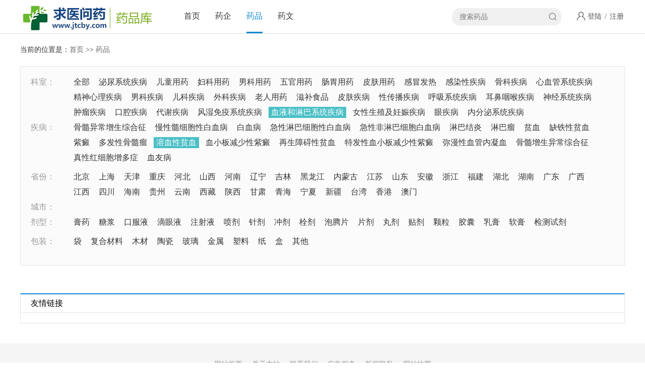

--- FILE ---
content_type: text/html; charset=Utf-8
request_url: http://ypk.jtcby.com/yp/rxxpx.html
body_size: 3048
content:
<!DOCTYPE html>
<html>
<head>
<meta charset="utf-8">
<meta name="viewport" content="width=device-width,initial-scale=1,minimum-scale=1,maximum-scale=1,user-scalable=no" />
<meta http-equiv="X-UA-Compatible" content="IE=edge">
<title>溶血性贫血用什么药好_溶血性贫血吃什么药好的快-药品库-家庭常备药</title>
<meta name="keywords" content=""/>
<meta name="description" content=""/>
<meta http-equiv="Cache-Control" content="no-transform" />
<meta http-equiv="Cache-Control" content="no-siteapp" />
<link rel="alternate" media="only screen and(max-width: 640px)" href="http://ypk.jtcby.com/yp/">
<meta http-equiv="mobile-agent" content="format=html5; url=http://ypk.jtcby.com/yp/">
<meta http-equiv="mobile-agent" content="format=xhtml; url=http://ypk.jtcby.com/yp/">
<link rel="stylesheet" type="text/css" href="http://ypk.jtcby.com/statics/default/site/yp/css/style.css"/>
<!--[if lt IE 9]>
<script src="http://ypk.jtcby.com/statics/default/site/yp/js/html5.js" type="text/javascript" charset="utf-8"></script>
<script src="http://ypk.jtcby.com/statics/default/site/yp/js/respond.min.js" type="text/javascript" charset="utf-8"></script>
<![endif]-->
</head>
<body>
<header>
  <div class="doctorHead">
    <div class="doctorHeadBox">
      <h2 class="doctorHeadLogo"><a href="http://ypk.jtcby.com"><img src="http://ypk.jtcby.com/statics/default/site/yp/images/weblogo.png"></a></h2>
      <div class="doctorHeadNav">
        <ul>
          <li><a href="http://ypk.jtcby.com">首页</a></li>
		  <li><a href="/qy/">药企</a></li>
          <li id="cur"><a href="/yp/">药品</a></li>
          <li><a href="/zx/">药文</a></li>
        </ul>
      </div>
      <div class="doctorHeadZcdl"><a href="http://ypk.jtcby.com/member/login.php" rel="nofollow">登陆</a> / <a href="http://ypk.jtcby.com/member/register.php" rel="nofollow">注册</a></div>
      <div class="doctorHeadSearch">
		<form action="http://ypk.jtcby.com/yp/" method="post">
          <input name="keyword" class="doctorHeadSearchText" type="text" placeholder="搜索药品" value="" />
          <input class="doctorHeadSearchBtn" type="submit" value="搜索"/>
        </form>
      </div>
    </div>
  </div>
</header>
<section class="doctorCont">
  <div class="doctorWeizhi"> 当前的位置是：<a href="/">首页</a> >> <h1><a href="http://ypk.jtcby.com/yp/">药品</a></h1></div>
  <div class="doctorKeshi">
    <dl>
      <dt>科室：</dt>
      <dd><a href="./">全部</a><a href="http://ypk.jtcby.com/yp/mnxtjb.html">泌尿系统疾病</a><a href="http://ypk.jtcby.com/yp/etyy.html">儿童用药</a><a href="http://ypk.jtcby.com/yp/fkyy.html">妇科用药</a><a href="http://ypk.jtcby.com/yp/nkyy.html">男科用药</a><a href="http://ypk.jtcby.com/yp/wgyy.html">五官用药</a><a href="http://ypk.jtcby.com/yp/cwyy.html">肠胃用药</a><a href="http://ypk.jtcby.com/yp/pfyy.html">皮肤用药</a><a href="http://ypk.jtcby.com/yp/gmfr.html">感冒发热</a><a href="http://ypk.jtcby.com/yp/grxjb.html">感染性疾病</a><a href="http://ypk.jtcby.com/yp/gkjb.html">骨科疾病</a><a href="http://ypk.jtcby.com/yp/xxgxtjb.html">心血管系统疾病</a><a href="http://ypk.jtcby.com/yp/jsxljb.html">精神心理疾病</a><a href="http://ypk.jtcby.com/yp/nkjb.html">男科疾病</a><a href="http://ypk.jtcby.com/yp/ekjb.html">儿科疾病</a><a href="http://ypk.jtcby.com/yp/wkjb.html">外科疾病</a><a href="http://ypk.jtcby.com/yp/lryy.html">老人用药</a><a href="http://ypk.jtcby.com/yp/zbsp.html">滋补食品</a><a href="http://ypk.jtcby.com/yp/pfjb.html">皮肤疾病</a><a href="http://ypk.jtcby.com/yp/xcbjb.html">性传播疾病</a><a href="http://ypk.jtcby.com/yp/hxxtjb.html">呼吸系统疾病</a><a href="http://ypk.jtcby.com/yp/ebyhjb.html">耳鼻咽喉疾病</a><a href="http://ypk.jtcby.com/yp/sjxtjb.html">神经系统疾病</a><a href="http://ypk.jtcby.com/yp/zljb.html">肿瘤疾病</a><a href="http://ypk.jtcby.com/yp/kqjb.html">口腔疾病</a><a href="http://ypk.jtcby.com/yp/dxjb.html">代谢疾病</a><a href="http://ypk.jtcby.com/yp/fsmyxtjb.html">风湿免疫系统疾病</a><a class="active" href="http://ypk.jtcby.com/yp/xyhlbxtjb.html">血液和淋巴系统疾病</a><a href="http://ypk.jtcby.com/yp/nxszjrsjb.html">女性生殖及妊娠疾病</a><a href="http://ypk.jtcby.com/yp/yjb.html">眼疾病</a><a href="http://ypk.jtcby.com/yp/nfmxtjb.html">内分泌系统疾病</a></dd>
	  <dt>疾病：</dt>
      <dd><a href="http://ypk.jtcby.com/yp/gsyczszhz.html">骨髓异常增生综合征</a><a href="http://ypk.jtcby.com/yp/mxsxbxbxb.html">慢性髓细胞性白血病</a><a href="http://ypk.jtcby.com/yp/bxb.html">白血病</a><a href="http://ypk.jtcby.com/yp/jxlbxbxbxb.html">急性淋巴细胞性白血病</a><a href="http://ypk.jtcby.com/yp/jxflbxbbxb.html">急性非淋巴细胞白血病</a><a href="http://ypk.jtcby.com/yp/lbjy.html">淋巴结炎</a><a href="http://ypk.jtcby.com/yp/lbl.html">淋巴瘤</a><a href="http://ypk.jtcby.com/yp/pinxue.html">贫血</a><a href="http://ypk.jtcby.com/yp/qtxpx.html">缺铁性贫血</a><a href="http://ypk.jtcby.com/yp/zidian.html">紫癜</a><a href="http://ypk.jtcby.com/yp/dfxgsl.html">多发性骨髓瘤</a><a class="active" href="http://ypk.jtcby.com/yp/rxxpx.html">溶血性贫血</a><a href="http://ypk.jtcby.com/yp/xxbjsxzd.html">血小板减少性紫癜</a><a href="http://ypk.jtcby.com/yp/zszaxpx.html">再生障碍性贫血</a><a href="http://ypk.jtcby.com/yp/tfxxxbjsxzd.html">特发性血小板减少性紫癜</a><a href="http://ypk.jtcby.com/yp/mmxxgnnx.html">弥漫性血管内凝血</a><a href="http://ypk.jtcby.com/yp/gszsyczhz.html">骨髓增生异常综合征</a><a href="http://ypk.jtcby.com/yp/zxhxbzdz.html">真性红细胞增多症</a><a href="http://ypk.jtcby.com/yp/xyb.html">血友病</a></dd>
    </dl>
	<dl>
	  <dt>省份：</dt>
      <dd><a href="a_1.html">北京</a><a href="a_2.html">上海</a><a href="a_8.html">天津</a><a href="a_18.html">重庆</a><a href="a_11.html">河北</a><a href="a_19.html">山西</a><a href="a_9.html">河南</a><a href="a_14.html">辽宁</a><a href="a_22.html">吉林</a><a href="a_13.html">黑龙江</a><a href="a_16.html">内蒙古</a><a href="a_5.html">江苏</a><a href="a_4.html">山东</a><a href="a_15.html">安徽</a><a href="a_6.html">浙江</a><a href="a_17.html">福建</a><a href="a_7.html">湖北</a><a href="a_12.html">湖南</a><a href="a_3.html">广东</a><a href="a_23.html">广西</a><a href="a_21.html">江西</a><a href="a_10.html">四川</a><a href="a_30.html">海南</a><a href="a_26.html">贵州</a><a href="a_24.html">云南</a><a href="a_27.html">西藏</a><a href="a_20.html">陕西</a><a href="a_25.html">甘肃</a><a href="a_31.html">青海</a><a href="a_28.html">宁夏</a><a href="a_29.html">新疆</a><a href="a_399.html">台湾</a><a href="a_400.html">香港</a><a href="a_401.html">澳门</a></dd>
	  <dt>城市：</dt>
      <dd></dd>
    </dl>
	<dl>
	  <dt>剂型：</dt>
      <dd><a href="rxxpx-jx_9.html">膏药</a><a href="rxxpx-jx_25.html">糖浆</a><a href="rxxpx-jx_24.html">口服液</a><a href="rxxpx-jx_23.html">滴眼液</a><a href="rxxpx-jx_22.html">注射液</a><a href="rxxpx-jx_21.html">喷剂</a><a href="rxxpx-jx_20.html">针剂</a><a href="rxxpx-jx_19.html">冲剂</a><a href="rxxpx-jx_18.html">栓剂</a><a href="rxxpx-jx_17.html">泡腾片</a><a href="rxxpx-jx_16.html">片剂</a><a href="rxxpx-jx_15.html">丸剂</a><a href="rxxpx-jx_14.html">贴剂</a><a href="rxxpx-jx_13.html">颗粒</a><a href="rxxpx-jx_12.html">胶囊</a><a href="rxxpx-jx_11.html">乳膏</a><a href="rxxpx-jx_10.html">软膏</a><a href="rxxpx-jx_26.html">检测试剂</a></dd>
    </dl>
	<dl>
	  <dt>包装：</dt>
      <dd><a href="rxxpx-bz_28.html">袋</a><a href="rxxpx-bz_36.html">复合材料</a><a href="rxxpx-bz_35.html">木材</a><a href="rxxpx-bz_34.html">陶瓷</a><a href="rxxpx-bz_33.html">玻璃</a><a href="rxxpx-bz_32.html">金属</a><a href="rxxpx-bz_31.html">塑料</a><a href="rxxpx-bz_30.html">纸</a><a href="rxxpx-bz_29.html">盒</a><a href="rxxpx-bz_37.html">其他</a></dd>
    </dl>
  </div>
  <div class="doctorList">
    
  </div>
  <div class="doctorFenye">
    <ul>
      
    </ul>
  </div>
  <div class="doctorLinks">
    <span>友情链接</span>
    <p></p>
  </div>
</section>
<footer>
  <div class="doctorFoot">
    <div class="doctorFootBox">
      <div class="doctorFootNav"><a href="http://ypk.jtcby.com">网站首页</a> - <a href="http://ypk.jtcby.com/aboutus/about.html" target="_blank">关于本站</a> - <a href="http://ypk.jtcby.com/aboutus/contact.html" target="_blank">联系我们</a> - <a href="http://ypk.jtcby.com/aboutus/ad.html" target="_blank">广告服务</a> - <a href="http://ypk.jtcby.com/aboutus/announce.html" target="_blank">版权隐私</a> - <a href="http://ypk.jtcby.com/aboutus/sitemap.html" target="_blank">网站地图</a></div>
      <div class="doctorFootCopy">
        <p> © 2010-2026 版权所有：药品库-家庭常备药</p>
        <p>本站批发、采购信息由企业自行提供，信息内容的真实性、准确性和合法性，本网对此不承担任何保证责任，也不承担您因此而发生或交易致使的任何损害。</p>
      </div>
      <div class="doctorFootPic"></div>
    </div>
  </div>
</footer>
</body>
</html>

--- FILE ---
content_type: text/css
request_url: http://ypk.jtcby.com/statics/default/site/yp/css/style.css
body_size: 7344
content:
body,button,dd,dl,dt,fieldset,form,h1,h2,h3,h4,h5,h6,input,legend,li,ol,p,select,table,td,textarea,th,ul{ margin:0; padding:0;}
button,input,select,textarea{ outline:0;}
textarea{ resize:none;}
ul,li{ list-style:none;}
h1,h2,h3,h4,h5{ font-weight: normal;}
img{ outline:0; border:none; display: block;}
button,input[type=button],input[type=reset],input[type=submit]{ -webkit-appearance:none; }
input{ border-radius: 0px; outline: none; box-shadow:none; -webkit-appearance: none;}
a{ color: #333333; text-decoration:none;}
a:hover{ text-decoration:none; color: #ff4000;}
article,aside,details,figcaption,figure,footer,header,hgroup,menu,nav,section{ display:block; margin: 0; padding: 0;}
html{ overflow-x: hidden;}
body{ font-size: 12px; font-family: "微软雅黑"; min-width: 320px; color: #333333;}

.doctorHead{ width: 100%; height: 66px; border-bottom: 1px solid #ddd;}
.doctorHeadBox{ max-width: 1200px; margin: 0 auto; height: 66px; overflow: hidden; padding: 0 10px;}
.doctorHeadLogo{ float: left; line-height: 66px; height: 66px; text-align: center; overflow: hidden;}
.doctorHeadLogo img{ display: inline-block; vertical-align: middle;}
.doctorHeadNav{ float: left; margin-left: 40px; overflow: hidden;}
.doctorHeadNav li{ float: left; font-size: 16px; line-height: 63px; margin: 0 15px;}
.doctorHeadNav li#cur,.doctorHeadNav li:hover{ border-bottom: 3px solid #0e89d1; color: #0e89d1;}
.doctorHeadNav li#cur a,.doctorHeadNav li:hover a{ color: #0e89d1;}
.doctorHeadZcdl{ float: right;  background: url("../images/ina_03.gif") left no-repeat; padding-left: 20px; line-height: 33px; margin-top: 16px; margin-left: 30px; color: #555; font-size: 14px;}
.doctorHeadZcdl a{ display: inline-block; color: #555; padding: 0 2px;}
.doctorHeadZcdl a:hover{ color: #ff4000;}
.doctorHeadSearch{ float: right; width: 217px; height: 35px; background: #f0f0f0; border-radius: 16px; margin-top: 16px;}
.doctorHeadSearchText{ float: left; height: 35px; line-height: 35px; border: none; background: #f0f0f0; padding-left: 15px; width: 170px; border-radius: 16px 0 0 16px; color: #666666; font-size: 14px;}
.doctorHeadSearchBtn{ float: right; height: 35px; width: 32px; border: none; background: url(../images/ind_05.gif) no-repeat center; font-size: 0px; border-radius: 0 16px 16px 0;}

.doctorFoot{ width: 100%; overflow: hidden; border-top: 1px solid #eee; background: #f5f5f5; margin-top: 40px; padding: 20px 0 30px;}
.doctorFootBox{ max-width: 1200px; margin: 0 auto; overflow: hidden; padding: 0 10px;}
.doctorFootNav{ overflow: hidden; text-align: center; line-height: 24px; font-size: 14px; padding: 8px 0;}
.doctorFootNav a{ display: inline-block; color: #999; padding: 0 3px;}
.doctorFootCopy{ overflow: hidden; font-size: 14px; line-height: 26px; color: #999; text-align: center;}
.doctorFootPic{ overflow: hidden; margin-top: 20px; text-align: center;}
.doctorFootPic img{ display: inline-block; vertical-align: middle;}

.doctorCont{ max-width: 1200px; margin: 0 auto; overflow: hidden; padding: 0 10px;}
.doctorWeizhi{ overflow: hidden; margin-top: 20px; color: ##333333; font-size: 14px; line-height: 24px;}
.doctorWeizhi h1{ display: inline-block;color: ##333333; font-size: 14px; line-height: 24px;}
.doctorWeizhi h1 a,.doctorWeizhi a{ color: #666666;}
.doctorWeizhi h1 a:hover,.doctorWeizhi a:hover{ color: #f60;}

.doctorKeshi{ overflow: hidden; margin-top: 20px; border: 1px solid #e5e5e5; background: #fbfbfb; padding: 20px;}
.doctorKeshi dl{ overflow: hidden;margin-bottom: 8px;}
.doctorKeshi dl dt{ float: left; width: 80px; font-size: 16px; color: #999; line-height: 22px;}
.doctorKeshi dl dd{ overflow: hidden; font-size: 0px;}
.doctorKeshi dl dd a{ display: inline-block; color: #333; padding: 0 5px; height: 22px; line-height: 22px; overflow: hidden; font-size: 16px; margin: 0 8px 8px 0;}
.doctorKeshi dl dd a.active,.doctorKeshi dl dd a:hover{ background: #4abfc6; color: #fff;}

.rjksysbox{ overflow: hidden; border-bottom: 1px solid #0e89d1; margin-top: 20px;}
.rjksysbox li{ float: left; width: 16.6666%; overflow: hidden;}
.rjksysbox li a{ display: block; color: #999999; height: 35px; line-height: 35px; text-align: center; overflow: hidden; margin-right: 10px; background: #fbfbfb; font-size: 16px; border-top: 1px solid #FFFFFF;}
.rjksysbox li.cur a,.rjksysbox li a:hover{ color: #ffffff; background: #0e89d1;}

.doctorList{ overflow: hidden;}
.doctorList dl{ float: left; width: 17%;height: 260px; overflow: hidden; margin-right: 2.916625%; padding: 10px 0 7px;border-bottom: 1px solid #f1f1f1;}
.doctorList dl#num5,.doctorList dl#num10,.doctorList dl#num15,.doctorList dl#num20,.doctorList dl#num25,.doctorList dl#num30{ margin-right: 0%;}
.doctorList dl dt{ max-width: 140px; max-height: 140px; margin: 10px auto; overflow: hidden; border: 4px solid #fff; }
.doctorList dl dt img{ display: block; width: 100%; height: 100%;}
.doctorList dl dd{ overflow: hidden;}
.doctorList dl dd h3{ display: block; padding: 18px 0 14px; text-align: center;}
.doctorList dl dd h3 a{ display: block; height: 20px; line-height: 20px; overflow: hidden; font-size: 20px; color: #222;}
.doctorList dl dd h3 a:hover{ color: #FF6600;}
.doctorList dl dd p{ color: #7b838a; overflow: hidden; height: 20px; line-height: 20px; text-align: center; font-size: 12px;}
.doctorList dl dd p em{ font-style: normal; color: #0e89d1;}
.hzxx{ max-width: 158px; height: 29px; border-bottom: 1px solid #f1f1f1; margin: 0 auto;}
.doctorList dl:hover dt{ box-shadow: 1px 9px 9px 3px #666;}

.doctorFenye{ overflow: hidden; margin-top: 30px; font-size: 0px; text-align: center;}
.doctorFenye li{ display: inline; margin: 0 4px; color: #333; font-size: 14px;}
.doctorFenye li a,.doctorFenye li strong{ display: inline-block; margin-bottom: 6px; border: 1px solid #dadada; padding: 0 14px; color: #333; font-size: 14px; line-height: 36px;}

.doctorLinks{ overflow: hidden; margin-top: 25px; border: 1px solid #e5e5e5; border-top: 2px solid #0e89d1;}
.doctorLinks span{ display: block; line-height: 36px; font-size: 16px; color: #000; padding: 0 20px; border-bottom: 1px solid #e5e5e5;}
.doctorLinks p{ overflow: hidden; font-size: 0px; padding: 10px;}
.doctorLinks p a{ display: inline-block; color: #666; font-size: 14px; padding: 0 10px; line-height: 28px;}
.doctorLinks p a:hover{ color: #FF6600;}

@media (max-width: 991px){
	.doctorList dl dt{ max-width: 120px; max-height: 120px;}
}
@media (max-width: 768px){
	.doctorHead{ height: auto; padding-bottom: 16px;}
	.doctorHeadBox{ padding: 0px; height: auto;}
	.doctorHeadLogo{ width: 100%;}
	.doctorHeadNav{ margin-left: 0px; width: 100%; border-top: 1px solid #ddd; border-bottom: 1px solid #ddd;}
	.doctorHeadNav li{ width: 20%; margin: 0px; text-align: center; line-height: 43px;}
	.doctorHeadZcdl{ margin-left: 0px; margin-right: 10px;}
	.doctorHeadSearch{ float: left; margin-left: 10px; width: calc(100% - 120px);}
	.doctorHeadSearchText{ width: calc(100% - 48px);}
	.doctorKeshi{ padding: 10px;}
	.doctorKeshi dl dt{ width: 100%; float: none; padding-bottom: 10px;}
	.rjksysbox li{ width: 25%;}
	.rjksysbox li a{ padding: 0 10px;}
	.doctorList dl{ width: 48.3334%; margin-right: 0%;}
	.doctorList dl:nth-child(2n){ float: right;}
}
@media (max-width: 479px){
	.rjksysbox li{ width: 33.3333%;}
}
